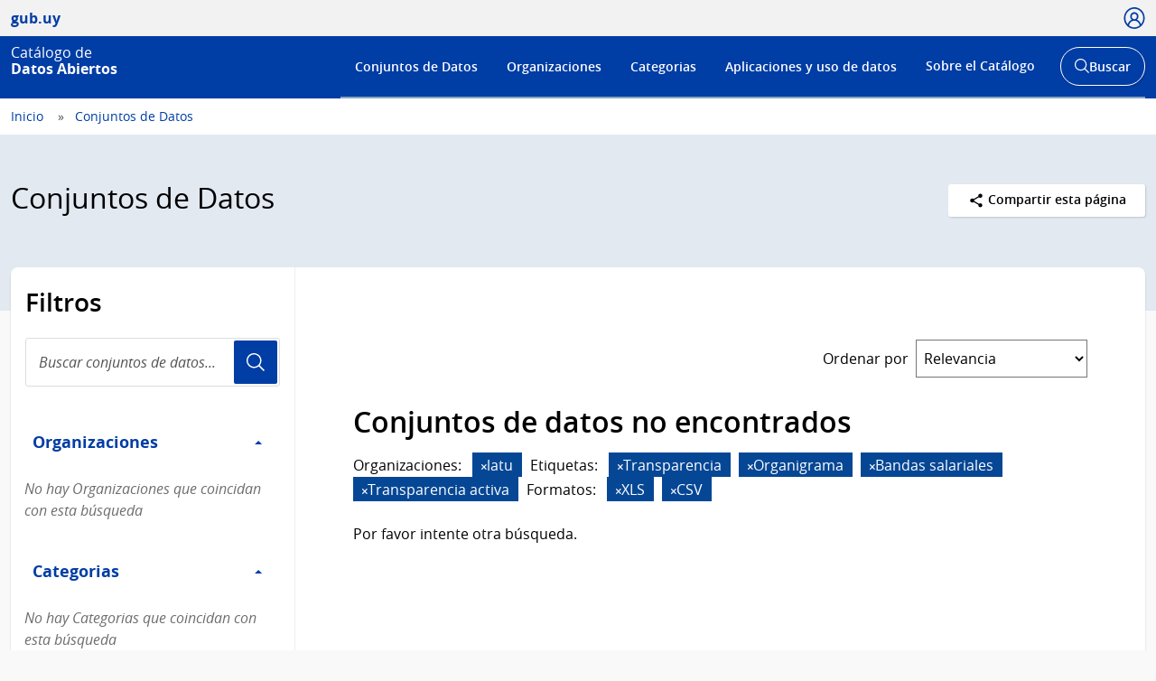

--- FILE ---
content_type: image/svg+xml; charset=utf-8
request_url: https://catalogodatos.gub.uy/assets/icons/icon-user-blue.svg
body_size: 1528
content:
<?xml version="1.0" encoding="utf-8"?>
<!-- Generator: Adobe Illustrator 21.0.0, SVG Export Plug-In . SVG Version: 6.00 Build 0)  -->
<svg version="1.1" id="Capa_1" xmlns="http://www.w3.org/2000/svg" xmlns:xlink="http://www.w3.org/1999/xlink" x="0px" y="0px"
	 viewBox="0 0 26 25" style="enable-background:new 0 0 26 25;" xml:space="preserve">
<style type="text/css">
	.st0{fill:#003DA5;}
</style>
<path class="st0" d="M24.5,7.7c-0.9-2.3-2.5-4.2-4.6-5.6S15.5,0,13,0C9.7,0,6.5,1.3,4.2,3.7s-3.7,5.5-3.7,8.8c0,2.5,0.7,4.9,2.1,6.9
	C4,21.5,5.9,23.1,8.2,24c2.3,0.9,4.8,1.2,7.2,0.7c2.4-0.5,4.7-1.7,6.4-3.4c1.7-1.7,2.9-4,3.4-6.4C25.7,12.5,25.5,10,24.5,7.7z
	 M13,23.2c-2.3,0-4.6-0.8-6.4-2.2c0.3-1.5,1.1-2.9,2.2-3.9c1.2-1,2.7-1.5,4.2-1.5s3,0.5,4.2,1.5c1.2,1,2,2.4,2.2,3.9
	C17.6,22.4,15.3,23.2,13,23.2z M9.9,10.7c0-0.6,0.2-1.2,0.5-1.7c0.3-0.5,0.8-0.9,1.4-1.1c0.6-0.2,1.2-0.3,1.8-0.2s1.2,0.4,1.6,0.8
	c0.4,0.4,0.7,1,0.8,1.6c0.1,0.6,0.1,1.2-0.2,1.8c-0.2,0.6-0.6,1-1.1,1.4c-0.5,0.3-1.1,0.5-1.7,0.5c-0.8,0-1.6-0.3-2.2-0.9
	C10.2,12.3,9.9,11.5,9.9,10.7z M21,19.6c-0.4-1.2-1-2.2-1.8-3.1c-0.8-0.9-1.8-1.6-3-2.1c0.8-0.7,1.3-1.5,1.6-2.5
	c0.3-1,0.2-2-0.1-2.9c-0.3-0.9-1-1.8-1.8-2.3C15,6,14,5.7,13,5.7c-1,0-2,0.3-2.8,0.9C9.4,7.2,8.7,8,8.4,8.9C8,9.9,8,10.9,8.2,11.9
	c0.3,1,0.8,1.8,1.6,2.5c-1.1,0.5-2.1,1.2-3,2.1c-0.8,0.9-1.4,2-1.8,3.1c-1.1-1.3-2-2.8-2.4-4.5c-0.4-1.7-0.4-3.4,0-5.1
	S3.9,6.7,5,5.4c1.1-1.3,2.6-2.3,4.2-2.9s3.4-0.8,5.1-0.6c1.7,0.2,3.4,0.8,4.8,1.8c1.4,1,2.6,2.3,3.4,3.8c0.8,1.5,1.2,3.2,1.2,5
	C23.7,15.1,22.7,17.6,21,19.6z"/>
</svg>
